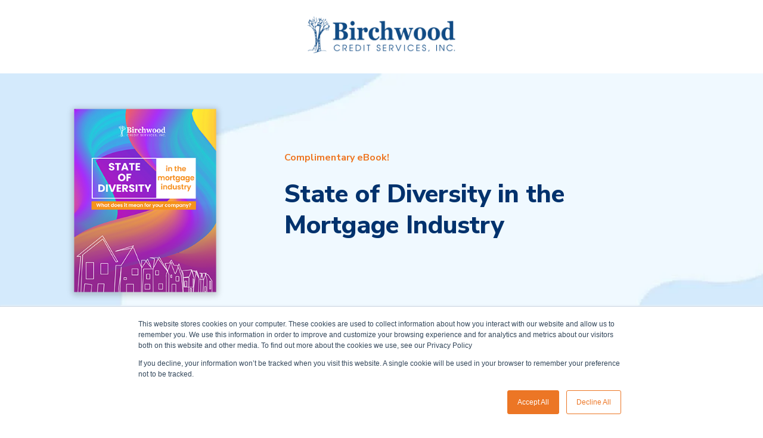

--- FILE ---
content_type: application/javascript
request_url: https://7052064.fs1.hubspotusercontent-na1.net/hubfs/7052064/hub_generated/template_assets/DEFAULT_ASSET/1767118705874/template_main.min.js
body_size: -37
content:
!function(){var callback,langToggle=document.querySelector(".header__language-switcher"),navToggle=document.querySelector("#nav-toggle"),emailGlobalUnsub=document.querySelector('input[name="globalunsub"]');function toggleNav(){langToggle.classList.contains("open")&&langToggle.classList.remove("open")}function toggleLang(){langToggle.classList.toggle("open"),navToggle.checked&&(navToggle.checked=!1)}function toggleDisabled(){document.querySelectorAll("#email-prefs-form .item").forEach(item=>{var emailSubItemInput=item.querySelector("input");emailGlobalUnsub.checked?(item.classList.add("disabled"),emailSubItemInput.setAttribute("disabled","disabled"),emailSubItemInput.checked=!1):(item.classList.remove("disabled"),emailSubItemInput.removeAttribute("disabled"))})}callback=function(){document.body&&(navToggle&&navToggle.addEventListener("click",toggleNav),langToggle&&langToggle.addEventListener("click",toggleLang),emailGlobalUnsub&&emailGlobalUnsub.addEventListener("change",toggleDisabled))},["interactive","complete"].indexOf(document.readyState)>=0?callback():document.addEventListener("DOMContentLoaded",callback)}();
//# sourceURL=https://7052064.fs1.hubspotusercontent-na1.net/hubfs/7052064/hub_generated/template_assets/DEFAULT_ASSET/1767118705874/template_main.js

--- FILE ---
content_type: application/javascript
request_url: https://7052064.fs1.hubspotusercontent-na1.net/hubfs/7052064/hub_generated/template_assets/DEFAULT_ASSET/1767118705874/template_main.min.js
body_size: -278
content:
!function(){var callback,langToggle=document.querySelector(".header__language-switcher"),navToggle=document.querySelector("#nav-toggle"),emailGlobalUnsub=document.querySelector('input[name="globalunsub"]');function toggleNav(){langToggle.classList.contains("open")&&langToggle.classList.remove("open")}function toggleLang(){langToggle.classList.toggle("open"),navToggle.checked&&(navToggle.checked=!1)}function toggleDisabled(){document.querySelectorAll("#email-prefs-form .item").forEach(item=>{var emailSubItemInput=item.querySelector("input");emailGlobalUnsub.checked?(item.classList.add("disabled"),emailSubItemInput.setAttribute("disabled","disabled"),emailSubItemInput.checked=!1):(item.classList.remove("disabled"),emailSubItemInput.removeAttribute("disabled"))})}callback=function(){document.body&&(navToggle&&navToggle.addEventListener("click",toggleNav),langToggle&&langToggle.addEventListener("click",toggleLang),emailGlobalUnsub&&emailGlobalUnsub.addEventListener("change",toggleDisabled))},["interactive","complete"].indexOf(document.readyState)>=0?callback():document.addEventListener("DOMContentLoaded",callback)}();
//# sourceURL=https://7052064.fs1.hubspotusercontent-na1.net/hubfs/7052064/hub_generated/template_assets/DEFAULT_ASSET/1767118705874/template_main.js